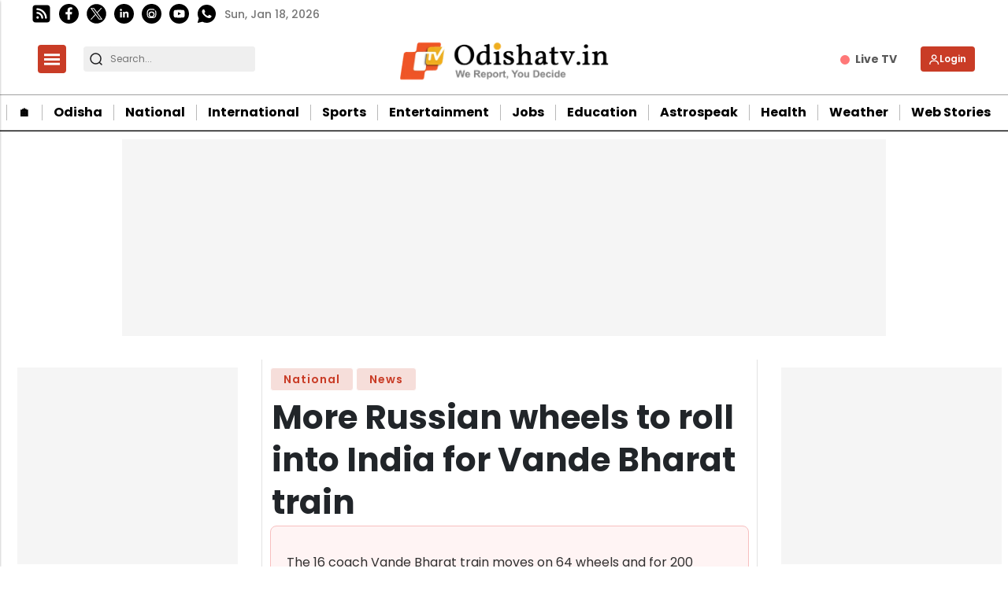

--- FILE ---
content_type: text/html; charset=utf-8
request_url: https://www.google.com/recaptcha/api2/aframe
body_size: -84
content:
<!DOCTYPE HTML><html><head><meta http-equiv="content-type" content="text/html; charset=UTF-8"></head><body><script nonce="Ci1oNpGlUB-EMBkSka7Z3A">/** Anti-fraud and anti-abuse applications only. See google.com/recaptcha */ try{var clients={'sodar':'https://pagead2.googlesyndication.com/pagead/sodar?'};window.addEventListener("message",function(a){try{if(a.source===window.parent){var b=JSON.parse(a.data);var c=clients[b['id']];if(c){var d=document.createElement('img');d.src=c+b['params']+'&rc='+(localStorage.getItem("rc::a")?sessionStorage.getItem("rc::b"):"");window.document.body.appendChild(d);sessionStorage.setItem("rc::e",parseInt(sessionStorage.getItem("rc::e")||0)+1);localStorage.setItem("rc::h",'1768708173236');}}}catch(b){}});window.parent.postMessage("_grecaptcha_ready", "*");}catch(b){}</script></body></html>

--- FILE ---
content_type: application/javascript; charset=utf-8
request_url: https://fundingchoicesmessages.google.com/f/AGSKWxUUKkgWudWFjfRBw0-ehxzd6l_nqudG21BL2Ro7w9Uw8_Us9-cd4WBwbVQolyrkbDLd4lOW_wwmxzxMWZ6nX2-Kjiwpn8tQl4ums_bxqyZBig3drqTlNppoh3YrrXKXMKHV8GDLGeFbqCLe_P7Vy7dlQrUnb5WzsxjqNydeuy64rX0noH44tYhlAc6T/_-affiliates/img__ad_350x250./pencilad.?bannerXGroupId=/sponseredlinksros.
body_size: -1290
content:
window['8a543240-200a-40f7-9759-3a40f4ca2938'] = true;